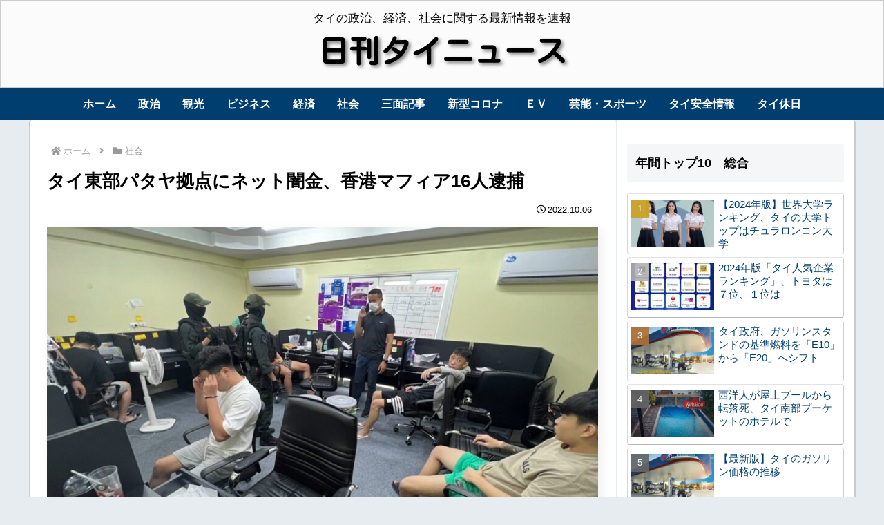

--- FILE ---
content_type: text/html; charset=UTF-8
request_url: https://bp.ryogae.com/api/?callback=jQuery16205785683259827026_1769325039772&hl=th&_=1769325040240
body_size: 1822
content:
jQuery16205785683259827026_1769325039772({"type":"daily","status":"success","data":[{"day":"2025\/12\/27","time":"23:00","average":"1995"},{"day":"2025\/12\/28","time":"23:00","average":"1995"},{"day":"2025\/12\/29","time":"23:00","average":"2005"},{"day":"2025\/12\/30","time":"23:00","average":"2015"},{"day":"2025\/12\/31","time":"23:00","average":"2015"},{"day":"2026\/01\/01","time":"23:00","average":"2015"},{"day":"2026\/01\/02","time":"23:00","average":"2015"},{"day":"2026\/01\/03","time":"23:00","average":"2015"},{"day":"2026\/01\/04","time":"23:00","average":"2015"},{"day":"2026\/01\/05","time":"23:00","average":"1995"},{"day":"2026\/01\/06","time":"23:00","average":"2000"},{"day":"2026\/01\/07","time":"23:00","average":"1990"},{"day":"2026\/01\/08","time":"23:00","average":"2000"},{"day":"2026\/01\/09","time":"23:00","average":"1990"},{"day":"2026\/01\/10","time":"23:00","average":"1985"},{"day":"2026\/01\/11","time":"23:00","average":"1985"},{"day":"2026\/01\/12","time":"23:00","average":"1975"},{"day":"2026\/01\/13","time":"23:00","average":"1980"},{"day":"2026\/01\/14","time":"23:00","average":"1975"},{"day":"2026\/01\/15","time":"23:00","average":"1980"},{"day":"2026\/01\/16","time":"23:00","average":"1980"},{"day":"2026\/01\/17","time":"23:00","average":"1980"},{"day":"2026\/01\/18","time":"23:00","average":"1980"},{"day":"2026\/01\/19","time":"23:00","average":"1980"},{"day":"2026\/01\/20","time":"23:00","average":"1965"},{"day":"2026\/01\/21","time":"23:00","average":"1965"},{"day":"2026\/01\/22","time":"23:00","average":"1980"},{"day":"2026\/01\/23","time":"23:00","average":"1970"},{"day":"2026\/01\/24","time":"23:00","average":"1985"},{"day":"2026\/01\/25","time":"15:00","average":"1985"}],"latest":{"day":"2026\/01\/25","time":"15:00","average":"1985"},"diff":0,"get":"file"})

--- FILE ---
content_type: text/html; charset=utf-8
request_url: https://www.google.com/recaptcha/api2/aframe
body_size: 268
content:
<!DOCTYPE HTML><html><head><meta http-equiv="content-type" content="text/html; charset=UTF-8"></head><body><script nonce="1MCjnOXWqrggXXI37RN30A">/** Anti-fraud and anti-abuse applications only. See google.com/recaptcha */ try{var clients={'sodar':'https://pagead2.googlesyndication.com/pagead/sodar?'};window.addEventListener("message",function(a){try{if(a.source===window.parent){var b=JSON.parse(a.data);var c=clients[b['id']];if(c){var d=document.createElement('img');d.src=c+b['params']+'&rc='+(localStorage.getItem("rc::a")?sessionStorage.getItem("rc::b"):"");window.document.body.appendChild(d);sessionStorage.setItem("rc::e",parseInt(sessionStorage.getItem("rc::e")||0)+1);localStorage.setItem("rc::h",'1769325040737');}}}catch(b){}});window.parent.postMessage("_grecaptcha_ready", "*");}catch(b){}</script></body></html>

--- FILE ---
content_type: text/css
request_url: https://bp.ryogae.com/mei/css/browser_style_reset.css
body_size: 1718
content:
@charset "Shift_JIS";
/**************************************************************************************************
INITIAL SETTINGS
**************************************************************************************************/


/* Commonness CSS */
html, body, div, span, applet, object, iframe, h1, h2, h3, h4, h5, h6, p, blockquote, pre,
a, abbr, acronym, address, big, cite, code, del, dfn, em, font, img, ins, kbd, q, s, samp,
small, strike, strong, sub, sup, tt, var, b, u, i, center, dl, dt, dd, ul, li,
fieldset, form, label, legend, table, caption, tbody, tfoot, thead, tr, th, td {margin:0; padding:0; border:0; outline:0; font-size: 100%; vertical-align:text-bottom; background:transparent;}

html {height:100%;}
body {height:100%;}

body {line-height:1; font-family:"ヒラギノ角ゴ Pro W3","Hiragino Kaku Gothic Pro",Osaka,"メイリオ",Meiryo,"MS UI Gothic",sans-serif;}
ul {list-style:none;}
blockquote, q {quotes:none;}

/* remember to define focus styles! */
:focus {outline:0;}

/* remember to highlight inserts somehow! */
ins {text-decoration: none;}
del {text-decoration: line-through;}

/* tables still need 'cellspacing="0"' in the markup */
table {border-collapse:collapse; border-spacing:0;}

/*\*/
* html #container{overflow:visible;}
/**/


/* ===========================================
	clear,  clearFix,  hide, hr
   =========================================== */
.clearB{clear:both;}
.clearL{clear:left;}
.clearR{clear:right;}

.clearFix:after {content:"."; display:block; height:0; clear:both; visibility:hidden;}

.clearFix {display:inline-table;}

/* Hides from IE-mac \*/
* html .clearFix {height:1%;}
.clearFix {display:block;}
/* End hide from IE-mac */

.hide{display:none;}